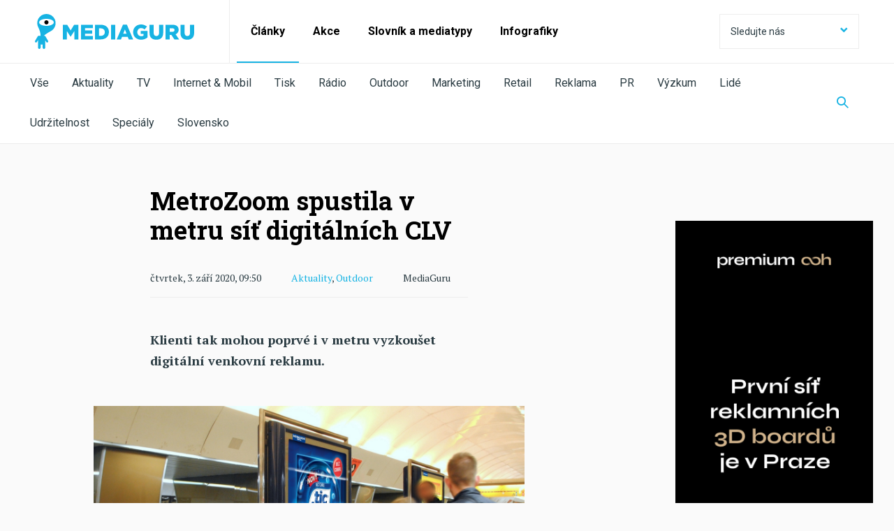

--- FILE ---
content_type: text/html; charset=utf-8
request_url: https://mediaguruwebapp.azurewebsites.net/clanky/2020/09/metrozoom-spustila-v-metru-sit-digitalnich-clv/
body_size: 18514
content:



<!DOCTYPE html>

<html lang="cs">
<head>

    <meta charset="utf-8">
    <meta name="viewport" content="width=device-width" />
    <meta http-equiv="X-UA-Compatible" content="IE=edge">
    <meta name="format-detection" content="telephone=no">
    <meta name="google-site-verification" content="VON7R2B-GyFZPVk4kFeHrF-CrSAxtDLP2NNYaoBla_I" />

    <meta name="robots" content="noindex">

        <title>MetroZoom spustila v metru s&#237;ť digit&#225;ln&#237;ch CLV | MediaGuru</title>


    <link rel="icon" type="image/png" href="/media/1023/favicon.png" />
    <link rel="stylesheet" href="https://fonts.googleapis.com/css?family=PT+Serif:400,400i,700,700i|Roboto+Slab:300,400,700|Roboto:300,400,700&display=swap&subset=latin-ext">
    <link rel="stylesheet" type="text/css" href="/css/main.min.css?ver=65-1206">
    <link rel="stylesheet" type="text/css" href="/css/ab-testing/v2-mobile-articles.css?ver=65">

    <script type='text/javascript'>
        var appInsights = window.appInsights || function (config) {
            function r(config) { t[config] = function () { var i = arguments; t.queue.push(function () { t[config].apply(t, i) }) } }
            var t = { config: config }, u = document, e = window, o = 'script', s = u.createElement(o), i, f; for (s.src = config.url || '//az416426.vo.msecnd.net/scripts/a/ai.0.js', u.getElementsByTagName(o)[0].parentNode.appendChild(s), t.cookie = u.cookie, t.queue = [], i = ['Event', 'Exception', 'Metric', 'PageView', 'Trace', 'Ajax']; i.length;)r('track' + i.pop()); return r('setAuthenticatedUserContext'), r('clearAuthenticatedUserContext'), config.disableExceptionTracking || (i = 'onerror', r('_' + i), f = e[i], e[i] = function (config, r, u, e, o) { var s = f && f(config, r, u, e, o); return s !== !0 && t['_' + i](config, r, u, e, o), s }), t
        }({
            instrumentationKey: '534b9d30-bd70-4fd0-9edd-d409722bbf0c'
        });

        window.appInsights = appInsights;
        appInsights.trackPageView();
    </script>
    <script src="/js/minified/libs.min.js?ver=65"></script>
    <script src="/js/minified/main.min.js?ver=65-12052020"></script>
    
    <script>
    var pageId=43072;
    </script>
    <link rel="canonical" href="https://www.mediaguru.cz/clanky/2020/09/metrozoom-spustila-v-metru-sit-digitalnich-clv/" />
    <script src="/js/minified/view-counter.min.js?ver=65"></script>
    <script src="/js/livefeed-polling.js?ver=65-21052020"></script>

    <meta property="og:locale" content="cs_CZ">
    <meta name="twitter:card" content="summary_large_image">

    


    <meta property="og:url" content="https://mediaguruwebapp.azurewebsites.net/clanky/2020/09/metrozoom-spustila-v-metru-sit-digitalnich-clv/">
    <meta property="og:site_name" content="MediaGuru.cz">
    <meta property="og:title" content="MetroZoom spustila v metru síť digitálních CLV">
    <meta name="twitter:title" content="MetroZoom spustila v metru síť digitálních CLV">

            <meta name="description" content="Klienti tak mohou poprv&#233; i v metru vyzkoušet digit&#225;ln&#237; venkovn&#237; reklamu.">

    <meta property="og:description" content="Klienti tak mohou poprvé i v metru vyzkoušet digitální venkovní reklamu.">
    <meta name="twitter:description" content="Klienti tak mohou poprvé i v metru vyzkoušet digitální venkovní reklamu.">
        <meta property="fb:app_id" content="126667434748220" />

        <meta name="twitter:creator" content="@MediaGuruCZ" />

    <script type="text/javascript" src="/js/fresco.js?ver=65"></script>
        <link rel="image_src" href="https://mediaguruwebapp.azurewebsites.net/media/13977/metrozoom.jpg?anchor=center&amp;mode=crop&amp;width=1200&amp;height=630&amp;rnd=132435927634130000">
        <meta property="og:image" content="https://mediaguruwebapp.azurewebsites.net/media/13977/metrozoom.jpg?anchor=center&amp;mode=crop&amp;width=1200&amp;height=630&amp;rnd=132435927634130000">
        <meta name="twitter:image" content="https://mediaguruwebapp.azurewebsites.net/media/13977/metrozoom.jpg?anchor=center&amp;mode=crop&amp;width=1200&amp;height=630&amp;rnd=132435927634130000">

    <!-- https://developers.google.com/tag-platform/devguides/consent?tab=tag-manager -->
    <script>
        // Define dataLayer and the gtag function.
        window.dataLayer = window.dataLayer || [];
        function gtag(){dataLayer.push(arguments);}

        // Default ad_storage to 'denied'.
        gtag('consent', 'default', {
            'ad_storage': 'denied',
            'analytics_storage': 'denied',
            'functionality_storage': 'denied',
            'personalization_storage': 'denied',
            'security_storage': 'denied'
        });
    </script>
    
    <!-- Google Tag Manager -->
    <script>(function(w,d,s,l,i){w[l]=w[l]||[];w[l].push({'gtm.start':
    new Date().getTime(),event:'gtm.js'});var f=d.getElementsByTagName(s)[0],
    j=d.createElement(s),dl=l!='dataLayer'?'&l='+l:'';j.async=true;j.src=
    'https://www.googletagmanager.com/gtm.js?id='+i+dl;f.parentNode.insertBefore(j,f);
    })(window,document,'script','dataLayer','GTM-NHPRBZF');</script>
    <!-- End Google Tag Manager -->
</head>
<body>
    <!-- Google Tag Manager (noscript) -->
    <noscript><iframe src="https://www.googletagmanager.com/ns.html?id=GTM-NHPRBZF"
    height="0" width="0" style="display:none;visibility:hidden"></iframe></noscript>
    <!-- End Google Tag Manager (noscript) -->

    <div id="page-wrapper">
        

<header>
	<nav class="navbar">
		<div class="header-container">

			
			<div class="brand-wrapper brand-wrapper--border-bottom">
				<div class="brand-wrapper__item">
                    <a href="/">
						<img src="/img/logo_mediaguru_old.svg" alt="MediaGuru" width="228" height="50" />
					</a>
				</div>
				<div class="brand-wrapper__toggle-btn">
					<button class="toggle-btn toggle-btn--header toggle-btn--opened"><span class="mg-icon-cross"></span></button>
					<button class="toggle-btn toggle-btn--header toggle-btn--closed"><span class="mg-icon-menu"></span></button>
				</div>
			</div>
			

			<div class="toggle-content active">

				
				<form id="web-search" action="/clanky/vyhledavani/" method="get" class="search-field search-field--display-for-mobile">
					<input  name="query" type="text" placeholder="Vyhledat na MediaGuru" />
					<button class="search-field__search-btn"><span class="mg-icon-search"></span></button>
					<input type="submit" style="display: none;" />
				</form>
				

				
				<ul class="prim-menu">
					<!--<li><a href="">Články</a></li>
					<li><a href="">Akce</a></li>
					<li><a href="">Akademie</a></li>-->
								<li class="current">
									<a href="/clanky/">Čl&#225;nky</a>
								</li>
								<li class="">
									<a href="/akce/">Akce</a>
								</li>
								<li class="">
									<a href="/slovnik-a-mediatypy/slovnik/">Slovn&#237;k a mediatypy</a>
								</li>
								<li class="">
									<a href="/clanky/kategorie/infografiky/">Infografiky</a>
								</li>

				</ul>
				

				
				<div class="dropdown dropdown--social">
					<button class="btn btn--social dropdownmenu-toggle">
						Sledujte nás <span class="mg-icon-arrow-down pull-right"></span>
					</button>
					<div class="list-group list-group--social">
						<a href="#" class="list-group-item">
							Sledujte nás <span class="mg-icon-arrow-up pull-right"></span>
						</a>

					<a href="https://www.facebook.com/pages/MediaGuru/203926995614" target="_blank" class="list-group-item">
						<span class="mg-icon-facebook"></span>Facebook
					</a>
											<a href="https://twitter.com/MediaGuruCZ" target="_blank" class="list-group-item">
						<span class="mg-icon-twitter"></span>Twitter
					</a>
																	<a href="https://www.linkedin.com/groups/3834548" target="_blank" class="list-group-item">
						<span class="mg-icon-linkedin"></span>LinkedIn
					</a>
											<a href="https://www.instagram.com/mediagurucz/" target="_blank" class="list-group-item">
						<span class="mg-icon-instagram"></span>Instagram
					</a>
						<a href="/rss-kanal/" class="list-group-item">
							<span class="mg-icon-rss"></span>RSS
						</a>
						<a href="http://www.phdmedia.com/czech-republic/" class="list-group-item phd-a-link">
							<span class="mg-icon-phd-social"></span>
						</a>
					</div>
				</div>
				
				<div class="scrolling-row--mobile">
					<ul class="social">
                            <li><a href="https://www.facebook.com/pages/MediaGuru/203926995614" target="_blank"><span class="mg-icon-facebook"></span></a></li>

                            <li><a href="https://twitter.com/MediaGuruCZ" target="_blank"><span class="mg-icon-twitter"></span></a></li>

                                                    <li><a href="https://www.linkedin.com/groups/3834548" target="_blank"><span class="mg-icon-linkedin"></span></a></li>
                                                    <li><a href="https://www.instagram.com/mediagurucz/" target="_blank"><span class="mg-icon-instagram"></span></a></li>
						<li><a href="/rss-kanal/"><span class="mg-icon-rss"></span></a></li>
						<li><a href="http://www.phdmedia.com/czech-republic/" class="phd-a-link"><span class="mg-icon-phd-social"></span></a></li>
					</ul>
				</div>
			</div>
			<div class="sub-menu">
				<div class="sub-menu-swipe-field">
					<ul class="sub-menu__list">

                            <li class=""><a href="/clanky/">Vše</a></li>
												    <li class=""><a href="/clanky/kategorie/aktuality/">Aktuality</a></li>
						    <li class=""><a href="/clanky/kategorie/tv/">TV</a></li>
						    <li class=""><a href="/clanky/kategorie/internet-mobil/">Internet &amp; Mobil</a></li>
						    <li class=""><a href="/clanky/kategorie/tisk/">Tisk</a></li>
						    <li class=""><a href="/clanky/kategorie/radio/">R&#225;dio</a></li>
						    <li class=""><a href="/clanky/kategorie/outdoor/">Outdoor</a></li>
						    <li class=""><a href="/clanky/kategorie/marketing/">Marketing</a></li>
						    <li class=""><a href="/clanky/kategorie/retail/">Retail</a></li>
						    <li class=""><a href="/clanky/kategorie/reklama/">Reklama</a></li>
						    <li class=""><a href="/clanky/kategorie/pr/">PR</a></li>
						    <li class=""><a href="/clanky/kategorie/vyzkum/">V&#253;zkum</a></li>
						    <li class=""><a href="/clanky/kategorie/lide/">Lid&#233;</a></li>
						    <li class=""><a href="/clanky/kategorie/udrzitelnost/">Udržitelnost</a></li>
						    <li class=""><a href="/clanky/kategorie/specialy/">Speci&#225;ly</a></li>
						    <li class=""><a href="/clanky/kategorie/slovensko/">Slovensko</a></li>
					</ul>
				</div>
				<button class="search-field__search-btn-toggle" aria-label="Zobrazit vyhledávaní"><span class="mg-icon-search"></span></button>
			</div>
            <form action="/clanky/vyhledavani/" method="get" class="search-field search-field-top">
                <input name="query" type="text" placeholder="Vyhledat na MediaGuru" />
                <button type="button" class="search-field__search-btn" id="search-btn-header" aria-label="Schovat vyhledávaní"><span class="mg-icon-cross"></span></button>
                <input type="submit" style="display: none;" />
            </form>
		</div>
	</nav>
</header>


        <main id="page-main">
            




<div id="page-wrapper">
    <div class="content article-page-content">
        <div class="container-fluid article-detail select-sharer-container">
            <div class="row">
                <div class="col-md-offset-1 col-md-8">
                    <div class="row">
                        <div class="container">
                            <div class="row">
                                <div class="col-md-offset-1 col-md-6">
                                    <h1>MetroZoom spustila v metru s&#237;ť digit&#225;ln&#237;ch CLV</h1>
                                    <div class="article-detail-info-container">
                                        <div class="article-detail-info">
                                            <span class="article-detail-date">čtvrtek, 3. z&#225;ř&#237; 2020, 09:50</span>
                                                <span class="article-detail-categories">

                                                            <a href="/clanky/kategorie/aktuality/">Aktuality</a>,
                                                            <a href="/clanky/kategorie/outdoor/">Outdoor</a>

                                                </span>
                                            <span class="article-detail-author">
                                                
                                                MediaGuru
                                            </span>
                                        </div>
                                    </div>
                                    <p class="perex">Klienti tak mohou poprv&#233; i v metru vyzkoušet digit&#225;ln&#237; venkovn&#237; reklamu.</p>
                                </div>
                            </div>
                        </div>
                    </div>

                    <div class="row">
                        
                        
    <div class="umb-grid">
                <div class="grid-section">
    <div >
            <div class="container">
        <div class="row clearfix">
            <div class="col-md-8 column">
                <div >
                            
    
    <img src="https://mediagurucdneu.azureedge.net/media/13977/metrozoom.jpg" alt="Digit&#225;ln&#237; CLV od společnosti MetroZoom, zdroj: MetroZoom">
        <p class="caption">Digit&#225;ln&#237; CLV od společnosti MetroZoom, zdroj: MetroZoom</p>


                </div>
            </div>        </div>
            </div>
    </div>
    <div >
            <div class="container">
        <div class="row clearfix">
            <div class="col-md-1 column">
                <div >
                </div>
            </div>            <div class="col-md-6 column">
                <div >
                            
    
<p>Od 1. září spustila společnost <strong>MetroZoom</strong> v pražském metru pod hlavičkou <strong>MetroZoom Digital</strong> síť <strong>32 digitálních CLV</strong> (CLVD) pokrývající 21 nejvytíženějších stanic, centrum Prahy a stanice v blízkosti nejnavštěvovanějších obchodních center. Klienti tak mohou poprvé i v metru vyzkoušet <strong>digitální venkovní reklamu</strong>.</p>
<p>Komunikaci je možné nastavovat od jednoho dne, je možné měnit vizuály podle potřeby v přesně stanovené datum a čas, nasazovat spoty podobně jako v televizi například podle týdenních akcí, propagovat více produktů od jedné či více značek v rámci jednoho nakoupeného času či komunikovat jiný produkt ráno, odpoledne nebo večer.<br /><br />„Digitální venkovní reklama zažívá celosvětově svůj rozmach a i zde v Čechách vnímáme velký zájem o tento typ venkovní komunikace,“ uvedl <strong>George Kisugite</strong>, výkonný ředitel společnosti <strong>BigBoard</strong> <strong>Praha</strong>, do jejíž skupiny společnost <strong>MetroZoom</strong> spadá.</p>
<p>Nové digitální CLV v metru nabízí 10vteřinové spoty s frekvencí opakování od 1krát za minutu. Na jednom digitálním CLV může být umístěno maximálně šest klientů. Ti si mohou sami vybrat některou ze tří sítí. Síť <strong>Centrum</strong> cílí na centrum Prahy a nefrekventovanější stanice metra, síť <strong>Shopping</strong> míří na cestující v blízkosti obchodních a nákupních center a největší síť <strong>Max</strong> nabízí klientům potenciál nové digitální sítě CLV s možností maximálního zásahu cestujících ve všech 21 pokrytých stanicích.</p>
<p>-mav-</p>


                </div>
            </div>        </div>
            </div>
    </div>
                </div>
    </div>



                    </div>
                    
                            <div class="row">
                                <div class="container">
                                    <div class="row">
                                        <div class="col-md-6 col-md-offset-1">
                                            <h3>Tagy</h3>
                                            <ul class="tags">
                                                    <li class="blue" style="list-style: none; line-height: 1.15;">
                                                        <a href="/clanky/vyhledavani-podle-tagu?query=MetroZoom">MetroZoom</a>
                                                    </li>
                                                    <li class="blue" style="list-style: none; line-height: 1.15;">
                                                        <a href="/clanky/vyhledavani-podle-tagu?query=OOH">OOH</a>
                                                    </li>
                                                    <li class="blue" style="list-style: none; line-height: 1.15;">
                                                        <a href="/clanky/vyhledavani-podle-tagu?query=CLV">CLV</a>
                                                    </li>
                                                    <li class="blue" style="list-style: none; line-height: 1.15;">
                                                        <a href="/clanky/vyhledavani-podle-tagu?query=digital">digital</a>
                                                    </li>
                                                    <li class="blue" style="list-style: none; line-height: 1.15;">
                                                        <a href="/clanky/vyhledavani-podle-tagu?query=DCLV">DCLV</a>
                                                    </li>
                                            </ul>
                                        </div>
                                    </div>
                                </div>
                            </div>


                    
                    <div class="row">
                        <div class="container">
                            <div class="row">
                                <div class="col-md-6 col-md-offset-1">
                                    
                                    <div class="addthis_inline_share_toolbox"></div>
                                </div>

                            </div>
                        </div>

                    </div>

                </div>
                <div class="col-md-3">

                    

<div class="row / mg-banner / mg-banner-vertical" id="bannerBlock_4602">
    <div class="col-sm-12">

        <div class="mg-wrapper / mg-banner-link-v" data-target="rectangleDesktopImage">
            <a href="https://www.premiumooh.com/cs " target="_blank" class="mg-banner-link">
                <picture>
                    
                    <source srcset="/media/gtpmo453/pooh-banner-300x600.png?anchor=center&amp;mode=crop&amp;width=300&amp;height=600&amp;rnd=134136185615500000" media="(min-width: 1024px)" />

                    <img srcset="[data-uri]" alt="" data-target="rectangleDesktopImage" width="300" height="600" /> 
                </picture>
            </a>
            <span>Inzerce</span>
        </div>

            <div class="mg-wrapper / mg-banner-link-v-mobile" data-target="rectangleMobileImage">
                <a href="https://www.premiumooh.com/cs " target="_blank" class="mg-banner-link">
                    <picture>
                        
                        <source srcset="/media/ek3bfv5i/pooh-banner-640x640.png?anchor=center&amp;mode=crop&amp;width=640&amp;height=640&amp;rnd=134136185615500000" media="(max-width: 1023px)" />

                        <img srcset="[data-uri]" alt="" data-target="rectangleMobileImage" width="640" height="640" /> 
                    </picture>
                </a>
                <span>Inzerce</span>
            </div>

    </div>
</div>
<script>

    var sendImpression = sendImpression || function (bannerUid, type, size) {

        var url;

        if (type == "click")
            url = "/umbraco/api/Bnr/IncreaseCCount";
        else if (type == "load")
            url = "/umbraco/api/Bnr/IncreaseICount";
        else
            url = "/umbraco/api/Bnr/IncreaseVICount";

        $.ajax({
            url: url + "?bid=" + bannerUid + "&btype=" + size,
            method: "POST"
        });

    };


    (function (uid, bid) {

        var opts = {
            root: null,
            rootMargin: "0px 0px 10px 0px",
            threshold: [0, .5, 1]
        };

        var previous = 0;
        var wrappers; // = document.querySelectorAll
        var wrapperTarget = "";
        var timeInterval;
        var canCount = true;

        var observer = new IntersectionObserver(function (entries, observer) {

            var entry = entries[0];
            var target = entry.target;
            var amount = Math.floor(entry.intersectionRatio * 100);

            if (amount > 20 && amount < 80) {

                $("#bannerBlock_" + uid + " .mg-wrapper").each(function (i, item) {

                    if ($(item).css("display") !== "none")
                        wrapperTarget = $(item).attr("data-target");
                });

                if (wrapperTarget != "" && canCount) {
                    canCount = false;
                    timeInterval = setTimeout(function () {
                        sendImpression(bid, "seen", wrapperTarget);
                    }, 1000);
                }

            } else if (amount >= 50 && entry.isIntersecting) {
                $("#bannerBlock_" + uid + " .mg-wrapper").each(function (i, item) {

                    if ($(item).css("display") !== "none")
                        wrapperTarget = $(item).attr("data-target");
                });

                if (wrapperTarget != "" && canCount) {
                    canCount = false;
                    timeInterval = setTimeout(function () {
                        sendImpression(bid, "seen", wrapperTarget);
                    }, 1000);
                }
            }


            if (!entry.isIntersecting) {
                clearTimeout(timeInterval);
                canCount = true;
            }

        }, opts);

        var target = document.querySelector("#bannerBlock_" + uid);
        observer.observe(target);

        $(".mg-wrapper img", target).on("click", function (ev) {
            sendImpression(bid, "click", ev.target.getAttribute("data-target"));
        });

        // basic imprese
        $("#bannerBlock_" + uid + " .mg-wrapper").each(function (i, item) {

            if ($(item).css("display") !== "none") {
                wrapperTarget = $("img", item).attr("data-target");
                sendImpression(bid, "load", wrapperTarget);
            }
        });



    })(4602, 74706);

    </script>

                </div>
            </div>


            <div class="row">
                <div class="col-md-6 col-md-offset-2">
                    
                    





<script type="text/javascript" src="//s7.addthis.com/js/300/addthis_widget.js#pubid=ra-59c1219dc343822c"></script>


                </div>
            </div>

        </div>
    </div>

    
    
<link rel="stylesheet" href="/css/selection-sharer.css?ver=65" />
<script src="/js/selection-sharer.js?ver=65"></script>



<script>
    $(function () {
        $(".select-sharer-container").selectionSharer();
    });
</script>






<div class="other-articles">
    <div class="content">
        
        
        <h2 class="other-articles__header">Aktuality</h2>
        <div class="row other-articles__container">
            <div class="col-md-12">
                <div class="row">

                    <div class="col-sm-6 preview-slider__other-articles with-lazy-loader">
                        <div class="preview-slider__header">
                            <h2>Novější články</h2>
                            <div class="right-block">
                                <div class="arrows-block visible-lg-block visible-md-block">
                                    <span class="arrow-icon arrow-left">
                                        <span class="mg-icon-arrow-article-swipe-left"></span>
                                    </span>
                                    <span class="arrow-icon arrow-right">
                                        <span class="mg-icon-arrow-article-swipe-right"></span>
                                    </span>
                                </div>
                            </div>
                        </div>
                        <div class="row scrolling-row">



<div class="box--other-article animated-box preview-slider__other-articles__item without-description  lazy-container">
    <article class="box box--article">
            <ul class="box__labels">


                            <li class="blue"><a href="/clanky/kategorie/aktuality/">Aktuality</a></li>
                            <li class="blue"><a href="/clanky/kategorie/tv/">TV</a></li>
                            <li class="blue"><a href="/clanky/kategorie/radio/">R&#225;dio</a></li>

             </ul>
        <a href="/clanky/2026/01/klempir-redukci-medii-verejne-sluzby-nemame-v-umyslu/" title="Klemp&#237;ř: Redukci m&#233;di&#237; veřejn&#233; služby nem&#225;me v &#250;myslu"></a>
        <div class="box__img-container">
            <!--<div class="box__img animated-img lazy-img"   data-bg-img="https://mediagurucdneu.azureedge.net/imgcache/7/5/8/2/a/c/7582ac5fe3121dcc9d9a01d3b398ada08c7c19da.jpg?v=1">
                <a href="/clanky/2026/01/klempir-redukci-medii-verejne-sluzby-nemame-v-umyslu/">
                    
                </a>
            </div>-->
            <div class="box__img animated-img lazy-img" data-bg="https://mediagurucdneu.azureedge.net/imgcache/7/5/8/2/a/c/7582ac5fe3121dcc9d9a01d3b398ada08c7c19da.jpg?v=1" >
                <a href="/clanky/2026/01/klempir-redukci-medii-verejne-sluzby-nemame-v-umyslu/">
                    
                </a>
            </div>

        </div>
        <div class="box__content">
            <h3 class="animated-header">
                Klemp&#237;ř: Redukci m&#233;di&#237; veřejn&#233; služby nem&#225;me v &#250;myslu
            </h3>
                <ul class="article-label-list / list-separator">


                            <li><a href="/clanky/kategorie/aktuality/">Aktuality</a></li>
                            <li><a href="/clanky/kategorie/tv/">TV</a></li>
                            <li><a href="/clanky/kategorie/radio/">R&#225;dio</a></li>
                </ul>
            <p class="box__description">Vl&#225;dn&#237; koalice nem&#225; podle ministra kultury Ota Klemp&#237;ře (Motorist&#233;) v &#250;myslu redukci m&#233;di&#237; veřejn&#233; služby a toto t&#233;ma nen&#237; na stole.</p>
                <ul class="homepage-labels">


                        <li><a href="/clanky/kategorie/aktuality/">Aktuality</a></li>
                 </ul>
            <div class="box__date animated-date">p&#225;tek 16. ledna 2026</div>
        </div>
    </article>
</div>


<div class="box--other-article animated-box preview-slider__other-articles__item without-description  lazy-container">
    <article class="box box--article">
            <ul class="box__labels">


                            <li class="blue"><a href="/clanky/kategorie/aktuality/">Aktuality</a></li>
                            <li class="blue"><a href="/clanky/kategorie/tv/">TV</a></li>

             </ul>
        <a href="/clanky/2026/01/chalupari-drzi-ve-ctvrtek-prvenstvi-pred-candice-renoirovou/" title="Chalup&#225;ři drž&#237; ve čtvrtek prvenstv&#237; před Candice Renoirovou"></a>
        <div class="box__img-container">
            <!--<div class="box__img animated-img lazy-img"   data-bg-img="https://mediagurucdneu.azureedge.net/imgcache/1/e/e/3/a/8/1ee3a8ea10cfb4b63faa508d5c57b889eb029ed3.jpg?v=1">
                <a href="/clanky/2026/01/chalupari-drzi-ve-ctvrtek-prvenstvi-pred-candice-renoirovou/">
                    
                </a>
            </div>-->
            <div class="box__img animated-img lazy-img" data-bg="https://mediagurucdneu.azureedge.net/imgcache/1/e/e/3/a/8/1ee3a8ea10cfb4b63faa508d5c57b889eb029ed3.jpg?v=1" >
                <a href="/clanky/2026/01/chalupari-drzi-ve-ctvrtek-prvenstvi-pred-candice-renoirovou/">
                    
                </a>
            </div>

        </div>
        <div class="box__content">
            <h3 class="animated-header">
                Chalup&#225;ři drž&#237; ve čtvrtek prvenstv&#237; před Candice Renoirovou
            </h3>
                <ul class="article-label-list / list-separator">


                            <li><a href="/clanky/kategorie/aktuality/">Aktuality</a></li>
                            <li><a href="/clanky/kategorie/tv/">TV</a></li>
                </ul>
            <p class="box__description">Nejsledovanějš&#237;m pořadem čtvrtečn&#237;ho večera po 20:00 v div&#225;ck&#233; skupině starš&#237; 15 let zůst&#225;vaj&#237; Chalup&#225;ři. Jejich n&#225;skok před Inspektorkou Candice Renoirovou nen&#237; ale velk&#253;. </p>
                <ul class="homepage-labels">


                        <li><a href="/clanky/kategorie/aktuality/">Aktuality</a></li>
                 </ul>
            <div class="box__date animated-date">p&#225;tek 16. ledna 2026</div>
        </div>
    </article>
</div>


<div class="box--other-article animated-box preview-slider__other-articles__item without-description  lazy-container">
    <article class="box box--article">
            <ul class="box__labels">


                            <li class="blue"><a href="/clanky/kategorie/aktuality/">Aktuality</a></li>
                            <li class="blue"><a href="/clanky/kategorie/reklama/">Reklama</a></li>

             </ul>
        <a href="/clanky/2026/01/flexi-v-kampani-propojuje-nejmladsi-s-nejstarsi-generaci/" title="Flexi v kampani propojuje nejmladš&#237; s nejstarš&#237; generac&#237;"></a>
        <div class="box__img-container">
            <!--<div class="box__img animated-img lazy-img"   data-bg-img="https://mediagurucdneu.azureedge.net/imgcache/5/0/f/d/4/4/50fd4448b75770359553e39485782ecabd74ba70.jpg?v=1">
                <a href="/clanky/2026/01/flexi-v-kampani-propojuje-nejmladsi-s-nejstarsi-generaci/">
                    
                </a>
            </div>-->
            <div class="box__img animated-img lazy-img" data-bg="https://mediagurucdneu.azureedge.net/imgcache/5/0/f/d/4/4/50fd4448b75770359553e39485782ecabd74ba70.jpg?v=1" >
                <a href="/clanky/2026/01/flexi-v-kampani-propojuje-nejmladsi-s-nejstarsi-generaci/">
                    
                </a>
            </div>

        </div>
        <div class="box__content">
            <h3 class="animated-header">
                Flexi v kampani propojuje nejmladš&#237; s nejstarš&#237; generac&#237;
            </h3>
                <ul class="article-label-list / list-separator">


                            <li><a href="/clanky/kategorie/aktuality/">Aktuality</a></li>
                            <li><a href="/clanky/kategorie/reklama/">Reklama</a></li>
                </ul>
            <p class="box__description">Flexi od Kooperativy stav&#237; svou digit&#225;ln&#237; kampaň na kr&#225;tk&#253;ch rozhovorech dět&#237; s prarodiči.&#160;</p>
                <ul class="homepage-labels">


                        <li><a href="/clanky/kategorie/aktuality/">Aktuality</a></li>
                 </ul>
            <div class="box__date animated-date">p&#225;tek 16. ledna 2026</div>
        </div>
    </article>
</div>


<div class="box--other-article animated-box preview-slider__other-articles__item without-description  lazy-container">
    <article class="box box--article">
            <ul class="box__labels">


                            <li class="blue"><a href="/clanky/kategorie/internet-mobil/">Internet &amp; Mobil</a></li>
                            <li class="blue"><a href="/clanky/kategorie/vyzkum/">V&#253;zkum</a></li>

             </ul>
        <a href="/clanky/2026/01/cookies-souhlasy-cechy-otravuji-polovina-je-nedava/" title="Cookies souhlasy Čechy otravuj&#237;, polovina je ned&#225;v&#225;"></a>
        <div class="box__img-container">
            <!--<div class="box__img animated-img lazy-img"   data-bg-img="https://mediagurucdneu.azureedge.net/imgcache/5/a/8/3/a/1/5a83a17c08d804858e6bfdba836bb3f89f48ff9b.jpg?v=1">
                <a href="/clanky/2026/01/cookies-souhlasy-cechy-otravuji-polovina-je-nedava/">
                    
                </a>
            </div>-->
            <div class="box__img animated-img lazy-img" data-bg="https://mediagurucdneu.azureedge.net/imgcache/5/a/8/3/a/1/5a83a17c08d804858e6bfdba836bb3f89f48ff9b.jpg?v=1" >
                <a href="/clanky/2026/01/cookies-souhlasy-cechy-otravuji-polovina-je-nedava/">
                    
                </a>
            </div>

        </div>
        <div class="box__content">
            <h3 class="animated-header">
                Cookies souhlasy Čechy otravuj&#237;, polovina je ned&#225;v&#225;
            </h3>
                <ul class="article-label-list / list-separator">


                            <li><a href="/clanky/kategorie/internet-mobil/">Internet &amp; Mobil</a></li>
                            <li><a href="/clanky/kategorie/vyzkum/">V&#253;zkum</a></li>
                </ul>
            <p class="box__description">Většina česk&#233; internetov&#233; populace považuje v&#253;zvy k souhlasu se zpracov&#225;n&#237;m dat za obtěžuj&#237;c&#237; a rušiv&#233;. Vad&#237; jim i c&#237;len&#225; onlinov&#225; reklama, zjistil v&#253;zkum ResSolution Group.</p>
                <ul class="homepage-labels">


                        <li><a href="/clanky/kategorie/internet-mobil/">Internet &amp; Mobil</a></li>
                 </ul>
            <div class="box__date animated-date">p&#225;tek 16. ledna 2026</div>
        </div>
    </article>
</div>


<div class="box--other-article animated-box preview-slider__other-articles__item without-description  lazy-container">
    <article class="box box--article">
            <ul class="box__labels">


                            <li class="blue"><a href="/clanky/kategorie/aktuality/">Aktuality</a></li>
                            <li class="blue"><a href="/clanky/kategorie/reklama/">Reklama</a></li>

             </ul>
        <a href="/clanky/2026/01/ceska-znacka-kimchi-beavia-miri-do-televize/" title="Česk&#225; značka kimchi Beavia m&#237;ř&#237; do televize"></a>
        <div class="box__img-container">
            <!--<div class="box__img animated-img lazy-img"   data-bg-img="https://mediagurucdneu.azureedge.net/imgcache/4/9/5/7/7/e/49577e1e4fad806753080a29dbd4ab119df8450f.jpg?v=1">
                <a href="/clanky/2026/01/ceska-znacka-kimchi-beavia-miri-do-televize/">
                    
                </a>
            </div>-->
            <div class="box__img animated-img lazy-img" data-bg="https://mediagurucdneu.azureedge.net/imgcache/4/9/5/7/7/e/49577e1e4fad806753080a29dbd4ab119df8450f.jpg?v=1" >
                <a href="/clanky/2026/01/ceska-znacka-kimchi-beavia-miri-do-televize/">
                    
                </a>
            </div>

        </div>
        <div class="box__content">
            <h3 class="animated-header">
                Česk&#225; značka kimchi Beavia m&#237;ř&#237; do televize
            </h3>
                <ul class="article-label-list / list-separator">


                            <li><a href="/clanky/kategorie/aktuality/">Aktuality</a></li>
                            <li><a href="/clanky/kategorie/reklama/">Reklama</a></li>
                </ul>
            <p class="box__description">Nov&#225; kampaň značky česk&#233; kimchi Beavia „Tak si mě vem!” startuje 15. ledna.&#160;</p>
                <ul class="homepage-labels">


                        <li><a href="/clanky/kategorie/aktuality/">Aktuality</a></li>
                 </ul>
            <div class="box__date animated-date">p&#225;tek 16. ledna 2026</div>
        </div>
    </article>
</div>


<div class="box--other-article animated-box preview-slider__other-articles__item without-description  lazy-container">
    <article class="box box--article">
            <ul class="box__labels">


                            <li class="blue"><a href="/clanky/kategorie/aktuality/">Aktuality</a></li>
                            <li class="blue"><a href="/clanky/kategorie/radio/">R&#225;dio</a></li>

             </ul>
        <a href="/clanky/2026/01/zavoral-obrat-nazoru-ministra-klempire-me-prekvapil/" title="Zavoral: Obrat n&#225;zoru ministra Klemp&#237;ře mě překvapil"></a>
        <div class="box__img-container">
            <!--<div class="box__img animated-img lazy-img"   data-bg-img="https://mediagurucdneu.azureedge.net/imgcache/8/e/8/2/6/3/8e8263f44edd8749b9b46fc8e4eb4b37e2972b36.jpg?v=1">
                <a href="/clanky/2026/01/zavoral-obrat-nazoru-ministra-klempire-me-prekvapil/">
                    
                </a>
            </div>-->
            <div class="box__img animated-img lazy-img" data-bg="https://mediagurucdneu.azureedge.net/imgcache/8/e/8/2/6/3/8e8263f44edd8749b9b46fc8e4eb4b37e2972b36.jpg?v=1" >
                <a href="/clanky/2026/01/zavoral-obrat-nazoru-ministra-klempire-me-prekvapil/">
                    
                </a>
            </div>

        </div>
        <div class="box__content">
            <h3 class="animated-header">
                Zavoral: Obrat n&#225;zoru ministra Klemp&#237;ře mě překvapil
            </h3>
                <ul class="article-label-list / list-separator">


                            <li><a href="/clanky/kategorie/aktuality/">Aktuality</a></li>
                            <li><a href="/clanky/kategorie/radio/">R&#225;dio</a></li>
                </ul>
            <p class="box__description">Gener&#225;ln&#237; ředitel Česk&#233;ho rozhlasu Ren&#233; Zavoral se vyj&#225;dřil ke sv&#233; schůzce s ministrem kultury Otou Klemp&#237;řem.</p>
                <ul class="homepage-labels">


                        <li><a href="/clanky/kategorie/aktuality/">Aktuality</a></li>
                 </ul>
            <div class="box__date animated-date">čtvrtek 15. ledna 2026</div>
        </div>
    </article>
</div>

                        </div>
                    </div>

                    <div class="col-sm-6 preview-slider__other-articles with-lazy-loader">
                        <div class="preview-slider__header">
                            <h2>Starší články</h2>
                            <div class="right-block">
                                <div class="arrows-block visible-lg-block visible-md-block">
                                    <span class="arrow-icon arrow-left">
                                        <span class="mg-icon-arrow-article-swipe-left"></span>
                                    </span>
                                    <span class="arrow-icon arrow-right">
                                        <span class="mg-icon-arrow-article-swipe-right"></span>
                                    </span>
                                </div>
                            </div>
                        </div>
                        <div class="row scrolling-row">



<div class="box--other-article animated-box preview-slider__other-articles__item without-description  lazy-container">
    <article class="box box--article">
            <ul class="box__labels">


                            <li class="blue"><a href="/clanky/kategorie/aktuality/">Aktuality</a></li>
                            <li class="blue"><a href="/clanky/kategorie/marketing/">Marketing</a></li>
                            <li class="blue"><a href="/clanky/kategorie/lide/">Lid&#233;</a></li>

             </ul>
        <a href="/clanky/2026/01/marketing-microsoftu-nove-vede-juraj-polerecky/" title="Marketing Microsoftu nově vede Juraj Polereck&#253;"></a>
        <div class="box__img-container">
            <!--<div class="box__img animated-img lazy-img"   data-bg-img="https://mediagurucdneu.azureedge.net/imgcache/2/4/d/3/b/6/24d3b677fd44687711b947c1453484cbc538ae79.jpg?v=1">
                <a href="/clanky/2026/01/marketing-microsoftu-nove-vede-juraj-polerecky/">
                    
                </a>
            </div>-->
            <div class="box__img animated-img lazy-img" data-bg="https://mediagurucdneu.azureedge.net/imgcache/2/4/d/3/b/6/24d3b677fd44687711b947c1453484cbc538ae79.jpg?v=1" >
                <a href="/clanky/2026/01/marketing-microsoftu-nove-vede-juraj-polerecky/">
                    
                </a>
            </div>

        </div>
        <div class="box__content">
            <h3 class="animated-header">
                Marketing Microsoftu nově vede Juraj Polereck&#253;
            </h3>
                <ul class="article-label-list / list-separator">


                            <li><a href="/clanky/kategorie/aktuality/">Aktuality</a></li>
                            <li><a href="/clanky/kategorie/marketing/">Marketing</a></li>
                            <li><a href="/clanky/kategorie/lide/">Lid&#233;</a></li>
                </ul>
            <p class="box__description">Nov&#253;m marketingov&#253;m ředitelem Microsoftu pro Česko a Slovensko se st&#225;v&#225; Juraj Polereck&#253;.&#160;</p>
                <ul class="homepage-labels">


                        <li><a href="/clanky/kategorie/aktuality/">Aktuality</a></li>
                 </ul>
            <div class="box__date animated-date">čtvrtek 15. ledna 2026</div>
        </div>
    </article>
</div>


<div class="box--other-article animated-box preview-slider__other-articles__item without-description  lazy-container">
    <article class="box box--article">
            <ul class="box__labels">


                            <li class="blue"><a href="/clanky/kategorie/aktuality/">Aktuality</a></li>
                            <li class="blue"><a href="/clanky/kategorie/tv/">TV</a></li>

             </ul>
        <a href="/clanky/2026/01/our-media-se-muze-stat-jedinym-vlastnikem-tv-brno-1/" title="Our Media se může st&#225;t jedin&#253;m vlastn&#237;kem TV Brno 1"></a>
        <div class="box__img-container">
            <!--<div class="box__img animated-img lazy-img"   data-bg-img="https://mediagurucdneu.azureedge.net/imgcache/5/e/2/6/e/7/5e26e7d7302239e3ecb05dc524e95526fafca900.jpg?v=1">
                <a href="/clanky/2026/01/our-media-se-muze-stat-jedinym-vlastnikem-tv-brno-1/">
                    
                </a>
            </div>-->
            <div class="box__img animated-img lazy-img" data-bg="https://mediagurucdneu.azureedge.net/imgcache/5/e/2/6/e/7/5e26e7d7302239e3ecb05dc524e95526fafca900.jpg?v=1" >
                <a href="/clanky/2026/01/our-media-se-muze-stat-jedinym-vlastnikem-tv-brno-1/">
                    
                </a>
            </div>

        </div>
        <div class="box__content">
            <h3 class="animated-header">
                Our Media se může st&#225;t jedin&#253;m vlastn&#237;kem TV Brno 1
            </h3>
                <ul class="article-label-list / list-separator">


                            <li><a href="/clanky/kategorie/aktuality/">Aktuality</a></li>
                            <li><a href="/clanky/kategorie/tv/">TV</a></li>
                </ul>
            <p class="box__description">Rada pro rozhlasov&#233; a televizn&#237; vys&#237;l&#225;n&#237; souhlas&#237; s převodem pod&#237;lu ve společnosti provozuj&#237;c&#237; region&#225;ln&#237; televizi TV Brno 1.</p>
                <ul class="homepage-labels">


                        <li><a href="/clanky/kategorie/aktuality/">Aktuality</a></li>
                 </ul>
            <div class="box__date animated-date">čtvrtek 15. ledna 2026</div>
        </div>
    </article>
</div>


<div class="box--other-article animated-box preview-slider__other-articles__item without-description  lazy-container">
    <article class="box box--article">
            <ul class="box__labels">


                            <li class="blue"><a href="/clanky/kategorie/marketing/">Marketing</a></li>

             </ul>
        <a href="/clanky/2026/01/luxus-zlevnuje-znacky-hledaji-nove-sportovni-prilezitosti/" title="Luxus zlevňuje, značky hledaj&#237; nov&#233; sportovn&#237; př&#237;ležitosti"></a>
        <div class="box__img-container">
            <!--<div class="box__img animated-img lazy-img"   data-bg-img="https://mediagurucdneu.azureedge.net/imgcache/7/9/9/c/4/3/799c4372e594d23839f3582c3d1e578f5aa19644.jpg?v=1">
                <a href="/clanky/2026/01/luxus-zlevnuje-znacky-hledaji-nove-sportovni-prilezitosti/">
                    
                </a>
            </div>-->
            <div class="box__img animated-img lazy-img" data-bg="https://mediagurucdneu.azureedge.net/imgcache/7/9/9/c/4/3/799c4372e594d23839f3582c3d1e578f5aa19644.jpg?v=1" >
                <a href="/clanky/2026/01/luxus-zlevnuje-znacky-hledaji-nove-sportovni-prilezitosti/">
                    
                </a>
            </div>

        </div>
        <div class="box__content">
            <h3 class="animated-header">
                Luxus zlevňuje, značky hledaj&#237; nov&#233; sportovn&#237; př&#237;ležitosti
            </h3>
                <ul class="article-label-list / list-separator">


                            <li><a href="/clanky/kategorie/marketing/">Marketing</a></li>
                </ul>
            <p class="box__description">V loňsk&#233;m roce se v&#237;ce než třetina luxusn&#237;ho zbož&#237; prodala ve slevě. Značky vyhled&#225;vaj&#237; nov&#233; možnosti sportovn&#237;ho partnerstv&#237;.&#160;</p>
                <ul class="homepage-labels">


                        <li><a href="/clanky/kategorie/marketing/">Marketing</a></li>
                 </ul>
            <div class="box__date animated-date">čtvrtek 15. ledna 2026</div>
        </div>
    </article>
</div>


<div class="box--other-article animated-box preview-slider__other-articles__item without-description  lazy-container">
    <article class="box box--article">
            <ul class="box__labels">


                            <li class="blue"><a href="/clanky/kategorie/aktuality/">Aktuality</a></li>
                            <li class="blue"><a href="/clanky/kategorie/tv/">TV</a></li>

             </ul>
        <a href="/clanky/2026/01/prima-uz-promuje-uvedeni-reality-show-asia-express/" title="Prima už promuje uveden&#237; reality show Asia Express"></a>
        <div class="box__img-container">
            <!--<div class="box__img animated-img lazy-img"   data-bg-img="https://mediagurucdneu.azureedge.net/imgcache/d/b/6/0/3/0/db603000bb943de1b1be36db9d120f6f09a911c0.jpg?v=1">
                <a href="/clanky/2026/01/prima-uz-promuje-uvedeni-reality-show-asia-express/">
                    
                </a>
            </div>-->
            <div class="box__img animated-img lazy-img" data-bg="https://mediagurucdneu.azureedge.net/imgcache/d/b/6/0/3/0/db603000bb943de1b1be36db9d120f6f09a911c0.jpg?v=1" >
                <a href="/clanky/2026/01/prima-uz-promuje-uvedeni-reality-show-asia-express/">
                    
                </a>
            </div>

        </div>
        <div class="box__content">
            <h3 class="animated-header">
                Prima už promuje uveden&#237; reality show Asia Express
            </h3>
                <ul class="article-label-list / list-separator">


                            <li><a href="/clanky/kategorie/aktuality/">Aktuality</a></li>
                            <li><a href="/clanky/kategorie/tv/">TV</a></li>
                </ul>
            <p class="box__description">Televize Prima už promuje uveden&#237; nov&#233; reality show Asia Express. Zařad&#237; ji do jarn&#237;ho vys&#237;l&#225;n&#237; v line&#225;rn&#237; TV i na platformě Prima+. </p>
                <ul class="homepage-labels">


                        <li><a href="/clanky/kategorie/aktuality/">Aktuality</a></li>
                 </ul>
            <div class="box__date animated-date">čtvrtek 15. ledna 2026</div>
        </div>
    </article>
</div>


<div class="box--other-article animated-box preview-slider__other-articles__item without-description  lazy-container">
    <article class="box box--article">
            <ul class="box__labels">


                            <li class="blue"><a href="/clanky/kategorie/aktuality/">Aktuality</a></li>
                            <li class="blue"><a href="/clanky/kategorie/marketing/">Marketing</a></li>
                            <li class="blue"><a href="/clanky/kategorie/lide/">Lid&#233;</a></li>

             </ul>
        <a href="/clanky/2026/01/za-marketing-a-obchod-direct-fidoo-zodpovida-radek-hajek/" title="Za marketing a obchod Direct Fidoo zodpov&#237;d&#225; Radek H&#225;jek"></a>
        <div class="box__img-container">
            <!--<div class="box__img animated-img lazy-img"   data-bg-img="https://mediagurucdneu.azureedge.net/imgcache/d/3/4/4/c/4/d344c41b140059718b316a35950655a4307ea32e.jpg?v=1">
                <a href="/clanky/2026/01/za-marketing-a-obchod-direct-fidoo-zodpovida-radek-hajek/">
                    
                </a>
            </div>-->
            <div class="box__img animated-img lazy-img" data-bg="https://mediagurucdneu.azureedge.net/imgcache/d/3/4/4/c/4/d344c41b140059718b316a35950655a4307ea32e.jpg?v=1" >
                <a href="/clanky/2026/01/za-marketing-a-obchod-direct-fidoo-zodpovida-radek-hajek/">
                    
                </a>
            </div>

        </div>
        <div class="box__content">
            <h3 class="animated-header">
                Za marketing a obchod Direct Fidoo zodpov&#237;d&#225; Radek H&#225;jek
            </h3>
                <ul class="article-label-list / list-separator">


                            <li><a href="/clanky/kategorie/aktuality/">Aktuality</a></li>
                            <li><a href="/clanky/kategorie/marketing/">Marketing</a></li>
                            <li><a href="/clanky/kategorie/lide/">Lid&#233;</a></li>
                </ul>
            <p class="box__description">Na pozici Chief Client Officer fintech Direct Fidoo nastupuje Radek H&#225;jek, zodpovědn&#253; bude i za marketing.&#160;</p>
                <ul class="homepage-labels">


                        <li><a href="/clanky/kategorie/aktuality/">Aktuality</a></li>
                 </ul>
            <div class="box__date animated-date">čtvrtek 15. ledna 2026</div>
        </div>
    </article>
</div>


<div class="box--other-article animated-box preview-slider__other-articles__item without-description  lazy-container">
    <article class="box box--article">
            <ul class="box__labels">


                            <li class="blue"><a href="/clanky/kategorie/aktuality/">Aktuality</a></li>
                            <li class="blue"><a href="/clanky/kategorie/lide/">Lid&#233;</a></li>
                            <li class="blue"><a href="/clanky/kategorie/pr/">PR</a></li>

             </ul>
        <a href="/clanky/2026/01/chrpova-nahradi-ve-vedeni-apra-lesenskeho/" title="Chrpov&#225; nahrad&#237; ve veden&#237; APRA Lesensk&#233;ho"></a>
        <div class="box__img-container">
            <!--<div class="box__img animated-img lazy-img"   data-bg-img="https://mediagurucdneu.azureedge.net/imgcache/f/2/9/7/2/e/f2972ea155cd1bb04c6fd616bf67a9d09f3cc3b7.jpg?v=1">
                <a href="/clanky/2026/01/chrpova-nahradi-ve-vedeni-apra-lesenskeho/">
                    
                </a>
            </div>-->
            <div class="box__img animated-img lazy-img" data-bg="https://mediagurucdneu.azureedge.net/imgcache/f/2/9/7/2/e/f2972ea155cd1bb04c6fd616bf67a9d09f3cc3b7.jpg?v=1" >
                <a href="/clanky/2026/01/chrpova-nahradi-ve-vedeni-apra-lesenskeho/">
                    
                </a>
            </div>

        </div>
        <div class="box__content">
            <h3 class="animated-header">
                Chrpov&#225; nahrad&#237; ve veden&#237; APRA Lesensk&#233;ho
            </h3>
                <ul class="article-label-list / list-separator">


                            <li><a href="/clanky/kategorie/aktuality/">Aktuality</a></li>
                            <li><a href="/clanky/kategorie/lide/">Lid&#233;</a></li>
                            <li><a href="/clanky/kategorie/pr/">PR</a></li>
                </ul>
            <p class="box__description">Petr Lesensk&#253; po dev&#237;ti letech konč&#237; ve veden&#237; APRA, nahrad&#237; ho Michaela Chrpov&#225;.</p>
                <ul class="homepage-labels">


                        <li><a href="/clanky/kategorie/aktuality/">Aktuality</a></li>
                 </ul>
            <div class="box__date animated-date">čtvrtek 15. ledna 2026</div>
        </div>
    </article>
</div>
                        </div>
                    </div>

                </div>
            </div>

        </div>
        
        <div class="row preview-slider__newest-parts with-lazy-loader">
            <div class="col-md-12">
                <div class="preview-slider__header">
                    <h2>Doporučované</h2>
                    <div class="right-block">
                        
                        <div class="arrows-block visible-lg-block visible-md-block">
                            <span class="arrow-icon arrow-left">
                                <span class="mg-icon-arrow-article-swipe-left"></span>
                            </span>
                            <span class="arrow-icon arrow-right">
                                <span class="mg-icon-arrow-article-swipe-right"></span>
                            </span>
                        </div>
                    </div>
                </div>
                
                <div class="row scrolling-row">


<div class="box--other-article animated-box col-xs-12 without-description box--credential without-image-mobile  lazy-container">
    <article class="box box--article">
        <a href="/clanky/2026/01/ct-meni-po-patnacti-letech-podobu-poradu-dobre-rano/" title="ČT měn&#237; po patn&#225;cti letech podobu pořadu Dobr&#233; r&#225;no"></a>
        <div class="box__img-container">
            <!--<div class="box__img animated-img lazy-img"   data-bg-img="https://mediagurucdneu.azureedge.net/imgcache/d/a/8/9/6/0/da89603a7a9bef0a3fdde1379e626402e33e83a5.jpg?v=1">
                <a href="/clanky/2026/01/ct-meni-po-patnacti-letech-podobu-poradu-dobre-rano/">
                    
                </a>
            </div>-->
            <div class="box__img animated-img lazy-img" data-bg="https://mediagurucdneu.azureedge.net/imgcache/d/a/8/9/6/0/da89603a7a9bef0a3fdde1379e626402e33e83a5.jpg?v=1" >
                <a href="/clanky/2026/01/ct-meni-po-patnacti-letech-podobu-poradu-dobre-rano/">
                    
                </a>
            </div>

        </div>
        <div class="box__content">
            <h3 class="animated-header">
                ČT měn&#237; po patn&#225;cti letech podobu pořadu Dobr&#233; r&#225;no
            </h3>
            <p class="box__description">Od 5. ledna 2026 z&#237;sk&#225; dlouholet&#253; rann&#237; lifestylov&#253; cyklus Dobr&#233; r&#225;no na ČT2 novou vizu&#225;ln&#237; podobu.</p>
            <div class="box__date animated-date">p&#225;tek 2. ledna 2026</div>
        </div>
    </article>
</div>


<div class="box--other-article animated-box col-xs-12 without-description box--credential without-image-mobile  lazy-container">
    <article class="box box--article">
        <a href="/clanky/2026/01/serial-neuer-se-uvedl-jako-vitez-nedelniho-vecera/" title="Seri&#225;l Neuer se uvedl jako v&#237;těz neděln&#237;ho večera"></a>
        <div class="box__img-container">
            <!--<div class="box__img animated-img lazy-img"   data-bg-img="https://mediagurucdneu.azureedge.net/imgcache/1/f/7/2/5/8/1f7258c099f9b8b48ae9832fbeb29c5d56aacc6a.jpg?v=1">
                <a href="/clanky/2026/01/serial-neuer-se-uvedl-jako-vitez-nedelniho-vecera/">
                    
                </a>
            </div>-->
            <div class="box__img animated-img lazy-img" data-bg="https://mediagurucdneu.azureedge.net/imgcache/1/f/7/2/5/8/1f7258c099f9b8b48ae9832fbeb29c5d56aacc6a.jpg?v=1" >
                <a href="/clanky/2026/01/serial-neuer-se-uvedl-jako-vitez-nedelniho-vecera/">
                    
                </a>
            </div>

        </div>
        <div class="box__content">
            <h3 class="animated-header">
                Seri&#225;l Neuer se uvedl jako v&#237;těz neděln&#237;ho večera
            </h3>
            <p class="box__description">&#218;vodn&#237; d&#237;l slovensk&#233;ho krimin&#225;ln&#237;ho seri&#225;lu Neuer se stal nejsledovanějš&#237;m pořadem neděln&#237;ho večera po 20:00, a to ve všech hlavn&#237;ch div&#225;ck&#253;ch skupin&#225;ch. N&#225;sledovala Krimin&#225;lka Anděl. </p>
            <div class="box__date animated-date">ponděl&#237; 12. ledna 2026</div>
        </div>
    </article>
</div>


<div class="box--other-article animated-box col-xs-12 without-description box--credential without-image-mobile  lazy-container">
    <article class="box box--article">
        <a href="/clanky/2026/01/serial-polabi-se-s-novymi-dily-vrati-az-20-ledna/" title="Seri&#225;l Polab&#237; se s nov&#253;mi d&#237;ly vr&#225;t&#237; až 20. ledna"></a>
        <div class="box__img-container">
            <!--<div class="box__img animated-img lazy-img"   data-bg-img="https://mediagurucdneu.azureedge.net/imgcache/0/4/4/2/e/c/0442ecacfda682ba3fe558d9772526b260053729.jpg?v=1">
                <a href="/clanky/2026/01/serial-polabi-se-s-novymi-dily-vrati-az-20-ledna/">
                    
                </a>
            </div>-->
            <div class="box__img animated-img lazy-img" data-bg="https://mediagurucdneu.azureedge.net/imgcache/0/4/4/2/e/c/0442ecacfda682ba3fe558d9772526b260053729.jpg?v=1" >
                <a href="/clanky/2026/01/serial-polabi-se-s-novymi-dily-vrati-az-20-ledna/">
                    
                </a>
            </div>

        </div>
        <div class="box__content">
            <h3 class="animated-header">
                Seri&#225;l Polab&#237; se s nov&#253;mi d&#237;ly vr&#225;t&#237; až 20. ledna
            </h3>
            <p class="box__description">Nov&#233; d&#237;ly kl&#237;čov&#233;ho seri&#225;lu TV Prima Polab&#237; se po v&#225;nočn&#237; pauze ve vys&#237;l&#225;n&#237; objev&#237; až v druh&#233; poloviny ledna. </p>
            <div class="box__date animated-date">ponděl&#237; 5. ledna 2026</div>
        </div>
    </article>
</div>


<div class="box--other-article animated-box col-xs-12 without-description box--credential without-image-mobile  lazy-container">
    <article class="box box--article">
        <a href="/clanky/2026/01/na-celo-patecniho-vecera-se-vratila-vsechnoparty/" title="Na čelo p&#225;tečn&#237;ho večera se vr&#225;tila Všechnop&#225;rty"></a>
        <div class="box__img-container">
            <!--<div class="box__img animated-img lazy-img"   data-bg-img="https://mediagurucdneu.azureedge.net/imgcache/4/3/0/9/4/e/43094e3dc29edb61b53c7ac27300a81cce3d5b44.jpg?v=1">
                <a href="/clanky/2026/01/na-celo-patecniho-vecera-se-vratila-vsechnoparty/">
                    
                </a>
            </div>-->
            <div class="box__img animated-img lazy-img" data-bg="https://mediagurucdneu.azureedge.net/imgcache/4/3/0/9/4/e/43094e3dc29edb61b53c7ac27300a81cce3d5b44.jpg?v=1" >
                <a href="/clanky/2026/01/na-celo-patecniho-vecera-se-vratila-vsechnoparty/">
                    
                </a>
            </div>

        </div>
        <div class="box__content">
            <h3 class="animated-header">
                Na čelo p&#225;tečn&#237;ho večera se vr&#225;tila Všechnop&#225;rty
            </h3>
            <p class="box__description">Jedničkou p&#225;tečn&#237;ho večera po 20:00 v div&#225;ck&#233; skupině starš&#237; 15 let byla Všechnop&#225;rty. N&#225;sledoval seri&#225;l Vypr&#225;věj a Harry Potter, kter&#253; byl z&#225;roveň nejsledovanějš&#237;m v 15-54.</p>
            <div class="box__date animated-date">sobota 10. ledna 2026</div>
        </div>
    </article>
</div>


<div class="box--other-article animated-box col-xs-12 without-description box--credential without-image-mobile  lazy-container">
    <article class="box box--article">
        <a href="/clanky/2025/11/v-sobotu-vecer-zacne-vysilat-romska-televize-roma-tv/" title="V sobotu večer začne vys&#237;lat romsk&#225; televize Roma TV"></a>
        <div class="box__img-container">
            <!--<div class="box__img animated-img lazy-img"   data-bg-img="https://mediagurucdneu.azureedge.net/imgcache/5/9/2/7/0/d/59270deec6372a48e779e3b820e2dae6d4092d45.jpg?v=1">
                <a href="/clanky/2025/11/v-sobotu-vecer-zacne-vysilat-romska-televize-roma-tv/">
                    
                </a>
            </div>-->
            <div class="box__img animated-img lazy-img" data-bg="https://mediagurucdneu.azureedge.net/imgcache/5/9/2/7/0/d/59270deec6372a48e779e3b820e2dae6d4092d45.jpg?v=1" >
                <a href="/clanky/2025/11/v-sobotu-vecer-zacne-vysilat-romska-televize-roma-tv/">
                    
                </a>
            </div>

        </div>
        <div class="box__content">
            <h3 class="animated-header">
                V sobotu večer začne vys&#237;lat romsk&#225; televize Roma TV
            </h3>
            <p class="box__description">Prvn&#237; celoplošn&#225; romsk&#225; televize Roma TV zah&#225;j&#237; vys&#237;l&#225;n&#237; v sobotu 29. listopadu od 19:00.</p>
            <div class="box__date animated-date">sobota 29. listopadu 2025</div>
        </div>
    </article>
</div>


<div class="box--other-article animated-box col-xs-12 without-description box--credential without-image-mobile  lazy-container">
    <article class="box box--article">
        <a href="/clanky/2026/01/cra-predstavily-plan-rozvoje-dab-dalsi-vysilace-budou-do-dvou-let/" title="ČRA představily pl&#225;n rozvoje DAB+, dalš&#237; vys&#237;lače budou do dvou let"></a>
        <div class="box__img-container">
            <!--<div class="box__img animated-img lazy-img"   data-bg-img="https://mediagurucdneu.azureedge.net/imgcache/0/e/c/f/7/1/0ecf71f395a3e8ec814952087a3b8ebcc431b624.jpg?v=1">
                <a href="/clanky/2026/01/cra-predstavily-plan-rozvoje-dab-dalsi-vysilace-budou-do-dvou-let/">
                    
                </a>
            </div>-->
            <div class="box__img animated-img lazy-img" data-bg="https://mediagurucdneu.azureedge.net/imgcache/0/e/c/f/7/1/0ecf71f395a3e8ec814952087a3b8ebcc431b624.jpg?v=1" >
                <a href="/clanky/2026/01/cra-predstavily-plan-rozvoje-dab-dalsi-vysilace-budou-do-dvou-let/">
                    
                </a>
            </div>

        </div>
        <div class="box__content">
            <h3 class="animated-header">
                ČRA představily pl&#225;n rozvoje DAB+, dalš&#237; vys&#237;lače budou do dvou let
            </h3>
            <p class="box__description">Oper&#225;tor ČRA spust&#237; 21. ledna svůj region&#225;ln&#237; DAB+ multiplex se stanicemi Pigy r&#225;dio, Dance r&#225;dio a R&#225;dio Dechovka z Bukov&#233; hory na &#218;stecku. Pro oper&#225;tora Play.cz pak odstartuje ve stejn&#253; den vys&#237;l&#225;n&#237; ze severočesk&#233;ho Ještědu.
</p>
            <div class="box__date animated-date">středa 14. ledna 2026</div>
        </div>
    </article>
</div>


<div class="box--other-article animated-box col-xs-12 without-description box--credential without-image-mobile  lazy-container">
    <article class="box box--article">
        <a href="/clanky/2026/01/televize-seznam-ma-ve-vodafone-tv-lepsi-pozici-vraci-se-dvojka/" title="Televize Seznam m&#225; ve Vodafone TV lepš&#237; pozic&#237;, vrac&#237; se Dvojka"></a>
        <div class="box__img-container">
            <!--<div class="box__img animated-img lazy-img"   data-bg-img="https://mediagurucdneu.azureedge.net/imgcache/1/1/6/3/e/0/1163e09d176b5f59a38b281da12651e358789a08.jpg?v=1">
                <a href="/clanky/2026/01/televize-seznam-ma-ve-vodafone-tv-lepsi-pozici-vraci-se-dvojka/">
                    
                </a>
            </div>-->
            <div class="box__img animated-img lazy-img" data-bg="https://mediagurucdneu.azureedge.net/imgcache/1/1/6/3/e/0/1163e09d176b5f59a38b281da12651e358789a08.jpg?v=1" >
                <a href="/clanky/2026/01/televize-seznam-ma-ve-vodafone-tv-lepsi-pozici-vraci-se-dvojka/">
                    
                </a>
            </div>

        </div>
        <div class="box__content">
            <h3 class="animated-header">
                Televize Seznam m&#225; ve Vodafone TV lepš&#237; pozic&#237;, vrac&#237; se Dvojka
            </h3>
            <p class="box__description">Oper&#225;tor Vodafone upravil svou televizn&#237; nab&#237;dku a přesunul Televize Seznam na o něco atraktivnějš&#237; pozici v programov&#233;m průvodci. Současně se do nab&#237;dky od 13. ledna vr&#225;til druh&#253; program slovensk&#233; veřejnopr&#225;vn&#237; televize..</p>
            <div class="box__date animated-date">středa 14. ledna 2026</div>
        </div>
    </article>
</div>


<div class="box--other-article animated-box col-xs-12 without-description box--credential without-image-mobile  lazy-container">
    <article class="box box--article">
        <a href="/clanky/2025/12/evropska-komise-odmitla-ceskou-statni-podporu-pro-dtt/" title="Evropsk&#225; komise odm&#237;tla českou st&#225;tn&#237; podporu pro DTT"></a>
        <div class="box__img-container">
            <!--<div class="box__img animated-img lazy-img"   data-bg-img="https://mediagurucdneu.azureedge.net/imgcache/c/3/0/c/3/9/c30c398b7ed4d9facf7b91febc230ec9fb423f3f.jpg?v=1">
                <a href="/clanky/2025/12/evropska-komise-odmitla-ceskou-statni-podporu-pro-dtt/">
                    
                </a>
            </div>-->
            <div class="box__img animated-img lazy-img" data-bg="https://mediagurucdneu.azureedge.net/imgcache/c/3/0/c/3/9/c30c398b7ed4d9facf7b91febc230ec9fb423f3f.jpg?v=1" >
                <a href="/clanky/2025/12/evropska-komise-odmitla-ceskou-statni-podporu-pro-dtt/">
                    
                </a>
            </div>

        </div>
        <div class="box__content">
            <h3 class="animated-header">
                Evropsk&#225; komise odm&#237;tla českou st&#225;tn&#237; podporu pro DTT
            </h3>
            <p class="box__description">Pl&#225;novan&#225; česk&#225; st&#225;tn&#237; podpora provozovatelům pozemn&#237;ho digit&#225;ln&#237;ho televizn&#237;ho vys&#237;l&#225;n&#237; (DTT) odporuje podle evropsk&#233; komise pr&#225;vu Evropsk&#233; unie.</p>
            <div class="box__date animated-date">&#250;ter&#253; 23. prosince 2025</div>
        </div>
    </article>
</div>


<div class="box--other-article animated-box col-xs-12 without-description box--credential without-image-mobile  lazy-container">
    <article class="box box--article">
        <a href="/clanky/2026/01/na-oneplay-v-patek-startuje-serie-metoda-markovic-straka/" title="Na Oneplay v p&#225;tek startuje s&#233;rie Metoda Markovič: Straka"></a>
        <div class="box__img-container">
            <!--<div class="box__img animated-img lazy-img"   data-bg-img="https://mediagurucdneu.azureedge.net/imgcache/1/2/0/6/5/f/12065f0cd38e7b6eb9f3ed7621e05306fd8f3bd8.jpg?v=1">
                <a href="/clanky/2026/01/na-oneplay-v-patek-startuje-serie-metoda-markovic-straka/">
                    
                </a>
            </div>-->
            <div class="box__img animated-img lazy-img" data-bg="https://mediagurucdneu.azureedge.net/imgcache/1/2/0/6/5/f/12065f0cd38e7b6eb9f3ed7621e05306fd8f3bd8.jpg?v=1" >
                <a href="/clanky/2026/01/na-oneplay-v-patek-startuje-serie-metoda-markovic-straka/">
                    
                </a>
            </div>

        </div>
        <div class="box__content">
            <h3 class="animated-header">
                Na Oneplay v p&#225;tek startuje s&#233;rie Metoda Markovič: Straka
            </h3>
            <p class="box__description">Pokračov&#225;n&#237; s&#233;rie o kriminalistick&#233; pr&#225;ci Jiř&#237;ho Markoviče pokračuje na Oneplay od 9. ledna nov&#253;mi d&#237;ly. Zahajuje s&#233;rie Metoda Markovič: Straka.</p>
            <div class="box__date animated-date">p&#225;tek 9. ledna 2026</div>
        </div>
    </article>
</div>


<div class="box--other-article animated-box col-xs-12 without-description box--credential without-image-mobile  lazy-container">
    <article class="box box--article">
        <a href="/clanky/2026/01/odznak-vysocina-odstartuje-ctvrtou-radu-v-pondeli-26-ledna/" title="Odznak Vysočina odstartuje čtvrtou řadu v ponděl&#237; 26. ledna"></a>
        <div class="box__img-container">
            <!--<div class="box__img animated-img lazy-img"   data-bg-img="https://mediagurucdneu.azureedge.net/imgcache/1/c/9/e/9/5/1c9e95fd3f17e8bde57f474bd14f0244d5134aa3.jpg?v=1">
                <a href="/clanky/2026/01/odznak-vysocina-odstartuje-ctvrtou-radu-v-pondeli-26-ledna/">
                    
                </a>
            </div>-->
            <div class="box__img animated-img lazy-img" data-bg="https://mediagurucdneu.azureedge.net/imgcache/1/c/9/e/9/5/1c9e95fd3f17e8bde57f474bd14f0244d5134aa3.jpg?v=1" >
                <a href="/clanky/2026/01/odznak-vysocina-odstartuje-ctvrtou-radu-v-pondeli-26-ledna/">
                    
                </a>
            </div>

        </div>
        <div class="box__content">
            <h3 class="animated-header">
                Odznak Vysočina odstartuje čtvrtou řadu v ponděl&#237; 26. ledna
            </h3>
            <p class="box__description">Na ponděln&#237; večery nasad&#237; TV Nova od konce ledna premi&#233;rov&#233; d&#237;ly seri&#225;lu Odznak Vysočina. </p>
            <div class="box__date animated-date">ponděl&#237; 12. ledna 2026</div>
        </div>
    </article>
</div>


<div class="box--other-article animated-box col-xs-12 without-description box--credential without-image-mobile  lazy-container">
    <article class="box box--article">
        <a href="/clanky/2026/01/modra-krev-potvrzuje-ve-stredu-vitezstvi-ct2-porazi-ostatni/" title="Modr&#225; krev potvrzuje ve středu v&#237;tězstv&#237;, ČT2 por&#225;ž&#237; ostatn&#237;"></a>
        <div class="box__img-container">
            <!--<div class="box__img animated-img lazy-img"   data-bg-img="https://mediagurucdneu.azureedge.net/imgcache/5/b/b/7/5/3/5bb7532ee77ff965f9524ff6a99893ee5d42e32e.jpg?v=1">
                <a href="/clanky/2026/01/modra-krev-potvrzuje-ve-stredu-vitezstvi-ct2-porazi-ostatni/">
                    
                </a>
            </div>-->
            <div class="box__img animated-img lazy-img" data-bg="https://mediagurucdneu.azureedge.net/imgcache/5/b/b/7/5/3/5bb7532ee77ff965f9524ff6a99893ee5d42e32e.jpg?v=1" >
                <a href="/clanky/2026/01/modra-krev-potvrzuje-ve-stredu-vitezstvi-ct2-porazi-ostatni/">
                    
                </a>
            </div>

        </div>
        <div class="box__content">
            <h3 class="animated-header">
                Modr&#225; krev potvrzuje ve středu v&#237;tězstv&#237;, ČT2 por&#225;ž&#237; ostatn&#237;
            </h3>
            <p class="box__description">Tak&#233; druh&#253; d&#237;l pořadu Modr&#225; krev se stal nejsledovanějš&#237;m pořadem po 20:00 v div&#225;ck&#233; skupině 15+. Jeho odstup od seri&#225;lu Kamar&#225;di byl ale jen o 11 tis&#237;c div&#225;ků a oproti minul&#233;mu t&#253;dnu se sn&#237;žil. ČT2 tak ale znovu porazila velk&#233; stanice. </p>
            <div class="box__date animated-date">čtvrtek 15. ledna 2026</div>
        </div>
    </article>
</div>


<div class="box--other-article animated-box col-xs-12 without-description box--credential without-image-mobile  lazy-container">
    <article class="box box--article">
        <a href="/clanky/2025/12/patecni-jednickou-vsechnoparty-pote-v-dobrem-i-zlem/" title="P&#225;tečn&#237; jedničkou Všechnop&#225;rty, pot&#233; V dobr&#233;m i zl&#233;m"></a>
        <div class="box__img-container">
            <!--<div class="box__img animated-img lazy-img"   data-bg-img="https://mediagurucdneu.azureedge.net/imgcache/5/d/d/2/3/6/5dd236e4324717096e3c6cfbb28ac133ba5ba082.jpg?v=1">
                <a href="/clanky/2025/12/patecni-jednickou-vsechnoparty-pote-v-dobrem-i-zlem/">
                    
                </a>
            </div>-->
            <div class="box__img animated-img lazy-img" data-bg="https://mediagurucdneu.azureedge.net/imgcache/5/d/d/2/3/6/5dd236e4324717096e3c6cfbb28ac133ba5ba082.jpg?v=1" >
                <a href="/clanky/2025/12/patecni-jednickou-vsechnoparty-pote-v-dobrem-i-zlem/">
                    
                </a>
            </div>

        </div>
        <div class="box__content">
            <h3 class="animated-header">
                P&#225;tečn&#237; jedničkou Všechnop&#225;rty, pot&#233; V dobr&#233;m i zl&#233;m
            </h3>
            <p class="box__description">Nejsledovanějš&#237;m pořadem p&#225;tečn&#237;ho večera po 20:00 v div&#225;ck&#233; skupině starš&#237; 15 let se stala Všechnop&#225;rty. N&#225;sledoval sn&#237;mek V dobr&#233;m i zl&#233;m a Farma Vojty Kotka.</p>
            <div class="box__date animated-date">sobota 6. prosince 2025</div>
        </div>
    </article>
</div>


<div class="box--other-article animated-box col-xs-12 without-description box--credential without-image-mobile  lazy-container">
    <article class="box box--article">
        <a href="/clanky/2026/01/misto-zlocinu-zlin-potvrzuje-v-pondeli-vedeni/" title="M&#237;sto zločinu Zl&#237;n potvrzuje v ponděl&#237; veden&#237;"></a>
        <div class="box__img-container">
            <!--<div class="box__img animated-img lazy-img"   data-bg-img="https://mediagurucdneu.azureedge.net/imgcache/9/c/9/d/e/1/9c9de1409864b57bda761e5698e715c526849e32.jpg?v=1">
                <a href="/clanky/2026/01/misto-zlocinu-zlin-potvrzuje-v-pondeli-vedeni/">
                    
                </a>
            </div>-->
            <div class="box__img animated-img lazy-img" data-bg="https://mediagurucdneu.azureedge.net/imgcache/9/c/9/d/e/1/9c9de1409864b57bda761e5698e715c526849e32.jpg?v=1" >
                <a href="/clanky/2026/01/misto-zlocinu-zlin-potvrzuje-v-pondeli-vedeni/">
                    
                </a>
            </div>

        </div>
        <div class="box__content">
            <h3 class="animated-header">
                M&#237;sto zločinu Zl&#237;n potvrzuje v ponděl&#237; veden&#237;
            </h3>
            <p class="box__description">Seri&#225;l M&#237;sto zločinu Zl&#237;n se i po druh&#233;m odvys&#237;l&#225;n&#237; stal nejsledovanějš&#237;m pořadem ponděln&#237;ho večera a cel&#233;ho dne s 1,26 mil. div&#225;ků (15+). </p>
            <div class="box__date animated-date">&#250;ter&#253; 13. ledna 2026</div>
        </div>
    </article>
</div>


<div class="box--other-article animated-box col-xs-12 without-description box--credential without-image-mobile  lazy-container">
    <article class="box box--article">
        <a href="/clanky/2026/01/bitva-o-warner-bros-se-vyostruje-paramount-podava-zalobu/" title="Bitva o Warner Bros. se vyostřuje, Paramount pod&#225;v&#225; žalobu"></a>
        <div class="box__img-container">
            <!--<div class="box__img animated-img lazy-img"   data-bg-img="https://mediagurucdneu.azureedge.net/imgcache/1/e/a/5/e/3/1ea5e3b6d7239db985c5e2ccdd294afa37294f58.jpg?v=1">
                <a href="/clanky/2026/01/bitva-o-warner-bros-se-vyostruje-paramount-podava-zalobu/">
                    
                </a>
            </div>-->
            <div class="box__img animated-img lazy-img" data-bg="https://mediagurucdneu.azureedge.net/imgcache/1/e/a/5/e/3/1ea5e3b6d7239db985c5e2ccdd294afa37294f58.jpg?v=1" >
                <a href="/clanky/2026/01/bitva-o-warner-bros-se-vyostruje-paramount-podava-zalobu/">
                    
                </a>
            </div>

        </div>
        <div class="box__content">
            <h3 class="animated-header">
                Bitva o Warner Bros. se vyostřuje, Paramount pod&#225;v&#225; žalobu
            </h3>
            <p class="box__description">Paramount stupňuje tlak na Warner Bros. Discovery kvůli nab&#237;dce na převzet&#237;, pod&#225;v&#225; i žalobu.</p>
            <div class="box__date animated-date">&#250;ter&#253; 13. ledna 2026</div>
        </div>
    </article>
</div>


<div class="box--other-article animated-box col-xs-12 without-description box--credential without-image-mobile  lazy-container">
    <article class="box box--article">
        <a href="/clanky/2026/01/pece-cela-zeme-potvrzuje-pozici-sobotni-jednicky/" title="Peče cel&#225; země potvrzuje pozici sobotn&#237; jedničky"></a>
        <div class="box__img-container">
            <!--<div class="box__img animated-img lazy-img"   data-bg-img="https://mediagurucdneu.azureedge.net/imgcache/c/2/a/4/c/7/c2a4c7dc830a0114812d2a01252a3eea1da73218.jpg?v=1">
                <a href="/clanky/2026/01/pece-cela-zeme-potvrzuje-pozici-sobotni-jednicky/">
                    
                </a>
            </div>-->
            <div class="box__img animated-img lazy-img" data-bg="https://mediagurucdneu.azureedge.net/imgcache/c/2/a/4/c/7/c2a4c7dc830a0114812d2a01252a3eea1da73218.jpg?v=1" >
                <a href="/clanky/2026/01/pece-cela-zeme-potvrzuje-pozici-sobotni-jednicky/">
                    
                </a>
            </div>

        </div>
        <div class="box__content">
            <h3 class="animated-header">
                Peče cel&#225; země potvrzuje pozici sobotn&#237; jedničky
            </h3>
            <p class="box__description">Nejsledovanějš&#237;m pořadem sobotn&#237;ho večera a z&#225;roveň cel&#233;ho dne byla i po druh&#233;m odvys&#237;l&#225;n&#237; nov&#225; řada pořadu Peče cel&#225; země. Sledovalo ji jeden milion div&#225;ků starš&#237;ch 15 let. </p>
            <div class="box__date animated-date">neděle 11. ledna 2026</div>
        </div>
    </article>
</div>
                </div>
            </div>
        </div>
    </div>
</div>
</div>

        </main>

        



<footer class="footer">
	<nav class="navbar">
		<div class="footer-container">
			<ul class="nav navbar-nav navbar-left">
                        <li><a href="/staticke-stranky/o-nas/">O n&#225;s</a></li>
                        <li><a href="/staticke-stranky/podminky-uziti/">Podm&#237;nky užit&#237;</a></li>
                        <li><a href="/staticke-stranky/zpracovani-osobnich-udaju/">Zpracov&#225;n&#237; osobn&#237;ch &#250;dajů</a></li>

                <li><a id="ot-sdk-btn" class="ot-sdk-show-settings">Nastavení Cookies</a></li>
			</ul>
			<ul class="nav navbar-nav navbar-right">
				<li><a href="https://www.facebook.com/pages/MediaGuru/203926995614" target="_blank"><span class="mg-icon-facebook"></span>Facebook</a></li>
                				<li><a href="https://twitter.com/MediaGuruCZ" target="_blank"><span class="mg-icon-twitter"></span>Twitter</a></li>
                                				<li><a href="https://www.linkedin.com/groups/3834548" target="_blank"><span class="mg-icon-linkedin"></span>LinkedIn</a></li>
                				<li><a href="https://www.instagram.com/mediagurucz/" target="_blank"><span class="mg-icon-instagram"></span>Instagram</a></li>
               
				<li><a href="/rss-kanal/" title="RSS"><span class="mg-icon-rss"></span>RSS</a></li>
                <li><a href="http://www.phdmedia.com/czech-republic/" target="_blank" class="p-0" ><span class="mg-icon-phd"></span></a></li>
			</ul>
		</div>
	</nav>
	<div class="footer-container">
		<div class="row">
			<div class="col-xs-12">
				<div class="copyright">&copy; 2026 <div style="display: inline;">PHD, a.s. Všechna práva vyhrazena. Toto dílo podléhá licenci<br /><a rel="noopener noreferrer" href="http://creativecommons.org/licenses/by-nc-nd/4.0/" target="_blank">Creative Commons Uveďte původ-Neužívejte komerčně-Nezpracovávejte 4.0 Mezinárodní Licence</a> <br />MediaGuru.cz provozuje mediální agentura PHD, a.s. | Lomnického 5, Praha 4, tel.: 234 710 666</div></div>
			</div>
		</div>
	</div>
</footer>
    </div>

<script src="https://cdn.jsdelivr.net/npm/intersection-observer@0.7.0/intersection-observer.js"></script>
<script src="https://cdn.jsdelivr.net/npm/vanilla-lazyload@15.2.0/dist/lazyload.min.js"></script>
<script>
    
    (function () {
        
        
        var callback_loaded = function (element) {
            element.className += " updated";
        };
        

        var ll = new LazyLoad({
            elements_selector: ".lazy-img",
            callback_loaded: callback_loaded,
        });
    })();
</script>
</body>
</html>


--- FILE ---
content_type: application/x-javascript
request_url: https://mediaguruwebapp.azurewebsites.net/js/selection-sharer.js?ver=65
body_size: 4435
content:
/*
 * selection-sharer: Medium like popover menu to share on Twitter or by email any text selected on the page
 *
 * -- Requires jQuery --
 * -- AMD compatible  --
 *
 * Author: Xavier Damman (@xdamman)
 * GIT: https://github.com/xdamman/share-selection
 * MIT License
 */

(function($) {

  var SelectionSharer = function(options) {

    var self = this;

    options = options || {};
    if(typeof options == 'string')
        options = { elements: options };

    this.sel = null;
    this.textSelection='';
    this.htmlSelection='';

    this.appId = $('meta[property="fb:app_id"]').attr("content") || $('meta[property="fb:app_id"]').attr("value");
    this.url2share = $('meta[property="og:url"]').attr("content") || $('meta[property="og:url"]').attr("value") || window.location.href;

    this.getSelectionText = function(sel) {
        var html = "", text = "";
        sel = sel || window.getSelection();
        if (sel.rangeCount) {
            var container = document.createElement("div");
            for (var i = 0, len = sel.rangeCount; i < len; ++i) {
                container.appendChild(sel.getRangeAt(i).cloneContents());
            }
            text = container.textContent;
            html = container.innerHTML;
        }
        self.textSelection = text;
        self.htmlSelection = html || text;
        return text;
    };

    this.selectionDirection = function(selection) {
      var sel = selection || window.getSelection();
      var range = document.createRange();
      if(!sel.anchorNode) return 0;
      range.setStart(sel.anchorNode, sel.anchorOffset);
      range.setEnd(sel.focusNode, sel.focusOffset);
      var direction = (range.collapsed) ? "backward" : "forward";
      range.detach();
      return direction;
    };

    this.showPopunder = function() {
      self.popunder = self.popunder || document.getElementById('selectionSharerPopunder');

      var sel = window.getSelection();
      var selection = self.getSelectionText(sel);

      if(sel.isCollapsed || selection.length < 10 || !selection.match(/ /))
        return self.hidePopunder();

      if(self.popunder.classList.contains("fixed")) {
          self.popunder.style.bottom = 0;
          return self.popunder.style.bottom;
      }

      var range = sel.getRangeAt(0);
      var node = range.endContainer.parentNode; // The <p> where the selection ends

      // If the popunder is currently displayed
      if(self.popunder.classList.contains('show')) {
        // If the popunder is already at the right place, we do nothing
        if(Math.ceil(self.popunder.getBoundingClientRect().top) == Math.ceil(node.getBoundingClientRect().bottom))
          return;

        // Otherwise, we first hide it and the we try again
        return self.hidePopunder(self.showPopunder);
      }

      if(node.nextElementSibling) {
        // We need to push down all the following siblings
        self.pushSiblings(node);
      }
      else {
        // We need to append a new element to push all the content below
        if(!self.placeholder) {
          self.placeholder = document.createElement('div');
          self.placeholder.className = 'selectionSharerPlaceholder';
        }

        // If we add a div between two <p> that have a 1em margin, the space between them
        // will become 2x 1em. So we give the placeholder a negative margin to avoid that
        var margin = window.getComputedStyle(node).marginBottom;
        self.placeholder.style.height = margin;
        self.placeholder.style.marginBottom = (-2 * parseInt(margin,10))+'px';
        node.parentNode.insertBefore(self.placeholder);
      }

      // scroll offset
      var offsetTop = window.pageYOffset + node.getBoundingClientRect().bottom;
      self.popunder.style.top = Math.ceil(offsetTop)+'px';

      setTimeout(function() {
        if(self.placeholder) self.placeholder.classList.add('show');
        self.popunder.classList.add('show');
      },0);

    };

    this.pushSiblings = function(el) {
      while(el=el.nextElementSibling) { el.classList.add('selectionSharer'); el.classList.add('moveDown'); }
    };

    this.hidePopunder = function(cb) {
      cb = cb || function() {};

      if(self.popunder == "fixed") {
        self.popunder.style.bottom = '-50px';
        return cb();
      }

      self.popunder.classList.remove('show');
      if(self.placeholder) self.placeholder.classList.remove('show');
      // We need to push back up all the siblings
      var els = document.getElementsByClassName('moveDown');
      while(el=els[0]) {
          el.classList.remove('moveDown');
      }

      // CSS3 transition takes 0.6s
      setTimeout(function() {
        if(self.placeholder) document.body.insertBefore(self.placeholder);
        cb();
      }, 600);

    };

    this.show = function(e) {
      setTimeout(function() {
        var sel = window.getSelection();
        var selection = self.getSelectionText(sel);
        if(!sel.isCollapsed && selection && selection.length>10 && selection.match(/ /)) {
          var range = sel.getRangeAt(0);
          var topOffset = range.getBoundingClientRect().top - 5;
          var top = topOffset + self.getPosition().y - self.$popover.height();
          var left = 0;
          if(e) {
            left = e.pageX;
          }
          else {
            var obj = sel.anchorNode.parentNode;
            left += obj.offsetWidth / 2;
            do {
              left += obj.offsetLeft;
            }
            while(obj = obj.offsetParent);
          }
          switch(self.selectionDirection(sel)) {
            case 'forward':
              left -= self.$popover.width();
              break;
            case 'backward':
              left += self.$popover.width();
              break;
            default:
              return;
          }
          self.$popover.removeClass("anim").css("top", top+10).css("left", left).show();
          setTimeout(function() {
            self.$popover.addClass("anim").css("top", top);
          }, 0);
        }
      }, 10);
    };

    this.hide = function(e) {
      self.$popover.hide();
    };

    this.smart_truncate = function(str, n){
        if (!str || !str.length) return str;
        var toLong = str.length>n,
            s_ = toLong ? str.substr(0,n-1) : str;
        s_ = toLong ? s_.substr(0,s_.lastIndexOf(' ')) : s_;
        return  toLong ? s_ +'...' : s_;
    };

    this.getRelatedTwitterAccounts = function() {
      var usernames = [];

      var creator = $('meta[name="twitter:creator"]').attr("content") || $('meta[name="twitter:creator"]').attr("value");
      if(creator) usernames.push(creator);


      // We scrape the page to find a link to http(s)://twitter.com/username
      var anchors = document.getElementsByTagName('a');
      for(var i=0, len=anchors.length;i<len;i++) {
        if(anchors[i].attributes.href && typeof anchors[i].attributes.href.value == 'string') {
          var matches = anchors[i].attributes.href.value.match(/^https?:\/\/twitter\.com\/([a-z0-9_]{1,20})/i);
          if(matches && matches.length > 1 && ['widgets','intent'].indexOf(matches[1])==-1)
            usernames.push(matches[1]);
        }
      }

      if(usernames.length > 0)
        return usernames.join(',');
      else
        return '';
    };

    this.shareTwitter = function(e) {
      e.preventDefault();

      var text = "“"+self.smart_truncate(self.textSelection.trim(), 114)+"”";
      var url = 'http://twitter.com/intent/tweet?text='+encodeURIComponent(text)+'&related='+self.getRelatedTwitterAccounts()+'&url='+encodeURIComponent(self.url2share);

      // We only show the via @twitter:site if we have enough room
      if(self.viaTwitterAccount && text.length < (120-6-self.viaTwitterAccount.length))
        url += '&via='+self.viaTwitterAccount;

      var w = 640, h=440;
      var left = (screen.width/2)-(w/2);
      var top = (screen.height/2)-(h/2)-100;
      window.open(url, "share_twitter", 'toolbar=no, location=no, directories=no, status=no, menubar=no, scrollbars=no, resizable=no, copyhistory=no, width='+w+', height='+h+', top='+top+', left='+left);
      self.hide();
      return false;
    };

    this.shareFacebook = function(e) {
      e.preventDefault();
      var text = self.htmlSelection.replace(/<p[^>]*>/ig, '\n').replace(/<\/p>|  /ig, '').trim();

      text = text.replace(/<[^>]*>/ig, '').replace(/<\/[^>]*>/ig, '').trim(); // extra cisteni od dalsich tagu
      
      // converting html entities to text
      var clearer = document.createElement("div");
      clearer.innerHTML = text;
      text = clearer.textContent;

      var url = 'https://www.facebook.com/dialog/share?' +
                'app_id='+self.appId +
                '&display=popup'+
                '&quote='+encodeURIComponent(text)+
                //'&link='+encodeURIComponent(self.url2share)+
                '&href='+encodeURIComponent(self.url2share)+
                '&redirect_uri='+encodeURIComponent(self.url2share);
      var w = 640, h=440;
      var left = (screen.width/2)-(w/2);
      var top = (screen.height/2)-(h/2)-100;

      window.open(url, "share_facebook", 'toolbar=no, location=no, directories=no, status=no, menubar=no, scrollbars=no, resizable=no, copyhistory=no, width='+w+', height='+h+', top='+top+', left='+left);
    };

    this.shareEmail = function(e) {
      var text = self.textSelection.replace(/<p[^>]*>/ig,'\n').replace(/<\/p>|  /ig,'').trim();
      var email = {};
      email.subject = "Citace z článku: "+document.title;
      email.body = text+"%0D%0A%0D%0AZdroj: "+document.title+"%0D%0A"+window.location.href;
      console.log(email.subject);
      console.log(email.body);
      $(this).attr("href","mailto:?subject="+email.subject+"&body="+email.body);
      self.hide();
      return true;
    };

    this.render = function() {
      var popoverHTML =  '<div class="selectionSharer" id="selectionSharerPopover" style="position:absolute;">'
                       + '  <div id="selectionSharerPopover-inner">'
                       + '    <ul>'
                       + '      <li><a class="action tweet" href="" title="Sdílet na Twitteru" target="_blank">Tweet</a></li>'
                       + '      <li><a class="action facebook" href="" title="Sdílet na Facebooku" target="_blank">Facebook</a></li>'
                       + '      <li><a class="action email" href="" title="Sdílet emailem" target="_blank"><svg width="20" height="20"><path stroke="%23FFF" stroke-width="6" d="m16,25h82v60H16zl37,37q4,3 8,0l37-37M16,85l30-30m22,0 30,30"/></svg></a></li>'
                       + '    </ul>'
                       + '  </div>'
                       + '  <div class="selectionSharerPopover-clip"><span class="selectionSharerPopover-arrow"></span></div>'
                       + '</div>';

      var popunderHTML = '<div id="selectionSharerPopunder" class="selectionSharer">'
                       + '  <div id="selectionSharerPopunder-inner">'
                       + '    <label>Share this selection</label>'
                       + '    <ul>'
                       + '      <li><a class="action tweet" href="" title="Sdílet na Twitteru" target="_blank">Tweet</a></li>'
                       + '      <li><a class="action facebook" href="" title="Sdílet na Facebooku" target="_blank">Facebook</a></li>'
                       + '      <li><a class="action email" href="" title="Sdílet emailem" target="_blank"><svg width="20" height="20"><path stroke="%23FFF" stroke-width="6" d="m16,25h82v60H16zl37,37q4,3 8,0l37-37M16,85l30-30m22,0 30,30"/></svg></a></li>'
                       + '    </ul>'
                       + '  </div>'
                       + '</div>';
      self.$popover = $(popoverHTML);
      self.$popover.find('a.tweet').click(self.shareTwitter);
      self.$popover.find('a.facebook').click(self.shareFacebook);
      self.$popover.find('a.email').click(self.shareEmail);

      $('body').append(self.$popover);

      self.$popunder = $(popunderHTML);
      self.$popunder.find('a.tweet').click(self.shareTwitter);
      self.$popunder.find('a.facebook').click(self.shareFacebook);
      self.$popunder.find('a.email').click(self.shareEmail);
      $('body').append(self.$popunder);

      if (self.appId && self.url2share){
        $(".selectionSharer a.facebook").css('display','inline-block');
      }
    };

    this.setElements = function(elements) {
      if(typeof elements == 'string') elements = $(elements);
      self.$elements = elements instanceof $ ? elements : $(elements);
      self.$elements.mouseup(self.show).mousedown(self.hide).addClass("selectionShareable");

      self.$elements.on('touchstart', function(e) {
        self.isMobile = true;
      });

      document.onselectionchange = self.selectionChanged;
    };

    this.selectionChanged = function(e) {
      if(!self.isMobile) return;

      if(self.lastSelectionChanged) {
        clearTimeout(self.lastSelectionChanged);
      }
      self.lastSelectionChanged = setTimeout(function() {
        self.showPopunder(e);
      }, 300);
    };

    this.getPosition = function() {
      var supportPageOffset = window.pageXOffset !== undefined;
      var isCSS1Compat = ((document.compatMode || "") === "CSS1Compat");

      var x = supportPageOffset ? window.pageXOffset : isCSS1Compat ? document.documentElement.scrollLeft : document.body.scrollLeft;
      var y = supportPageOffset ? window.pageYOffset : isCSS1Compat ? document.documentElement.scrollTop : document.body.scrollTop;
      return {x: x, y: y};
    };

    this.render();

    if(options.elements) {
      this.setElements(options.elements);
    }

  };

  // jQuery plugin
  // Usage: $( "p" ).selectionSharer();
  $.fn.selectionSharer = function() {
    var sharer = new SelectionSharer();
    sharer.setElements(this);
    return this;
  };

  // For AMD / requirejs
  // Usage: require(["selection-sharer!"]);
  //     or require(["selection-sharer"], function(selectionSharer) { var sharer = new SelectionSharer('p'); });
  if(typeof define == 'function') {
    define(function() {
      SelectionSharer.load = function (name, req, onLoad, config) {
        var sharer = new SelectionSharer();
        sharer.setElements('p');
        onLoad();
      };
      return SelectionSharer;
    });
  } else if (typeof module === 'object' && module.exports) {
    module.exports = SelectionSharer;
  } else {
    // Registering SelectionSharer as a global
    // Usage: var sharer = new SelectionSharer('p');
    window.SelectionSharer = SelectionSharer;
  }

})(jQuery);
